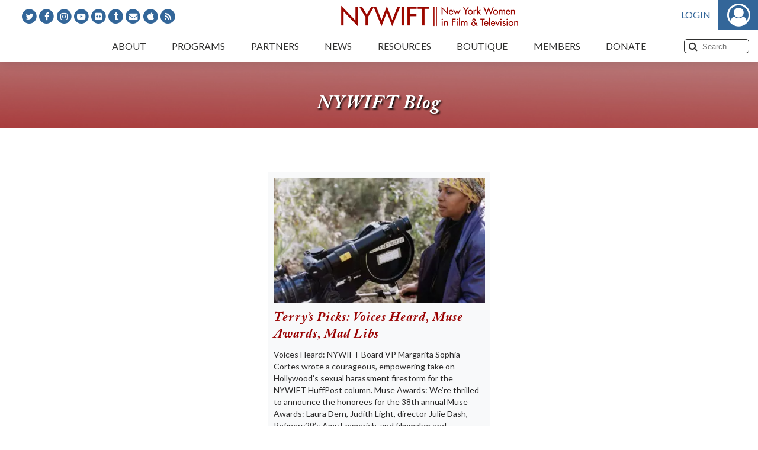

--- FILE ---
content_type: text/html; charset=UTF-8
request_url: https://www.nywift.org/blog/tag/regina-k-scully/
body_size: 47132
content:
<!DOCTYPE html>
<html lang="en-US" id="html">
<head>
    <title>Regina K. Scully Archives - New York Women in Film &amp; TelevisionNew York Women in Film &amp; Television</title>
    <meta name="viewport" content="width=device-width, initial-scale=1.0">
    <meta http-equiv="Content-Type" content="text/html; charset=UTF-8" />
    <meta http-equiv="X-UA-Compatible" content="IE=edge">
    <link rel="profile" href="http://gmpg.org/xfn/11" />
    <link rel="pingback" href="https://www.nywift.org/xmlrpc.php" />
	<meta name='robots' content='index, follow, max-image-preview:large, max-snippet:-1, max-video-preview:-1' />

	<!-- This site is optimized with the Yoast SEO plugin v23.2 - https://yoast.com/wordpress/plugins/seo/ -->
	<link rel="canonical" href="https://www.nywift.org/blog/tag/regina-k-scully/" />
	<meta property="og:locale" content="en_US" />
	<meta property="og:type" content="article" />
	<meta property="og:title" content="Regina K. Scully Archives - New York Women in Film &amp; Television" />
	<meta property="og:url" content="https://www.nywift.org/blog/tag/regina-k-scully/" />
	<meta property="og:site_name" content="New York Women in Film &amp; Television" />
	<meta name="twitter:card" content="summary_large_image" />
	<script type="application/ld+json" class="yoast-schema-graph">{"@context":"https://schema.org","@graph":[{"@type":"CollectionPage","@id":"https://www.nywift.org/blog/tag/regina-k-scully/","url":"https://www.nywift.org/blog/tag/regina-k-scully/","name":"Regina K. Scully Archives - New York Women in Film &amp; Television","isPartOf":{"@id":"https://www.nywift.org/#website"},"primaryImageOfPage":{"@id":"https://www.nywift.org/blog/tag/regina-k-scully/#primaryimage"},"image":{"@id":"https://www.nywift.org/blog/tag/regina-k-scully/#primaryimage"},"thumbnailUrl":"https://i0.wp.com/www.nywift.org/wp-content/uploads/2017/11/julie-dash.jpg?fit=1280%2C720&ssl=1","breadcrumb":{"@id":"https://www.nywift.org/blog/tag/regina-k-scully/#breadcrumb"},"inLanguage":"en-US"},{"@type":"ImageObject","inLanguage":"en-US","@id":"https://www.nywift.org/blog/tag/regina-k-scully/#primaryimage","url":"https://i0.wp.com/www.nywift.org/wp-content/uploads/2017/11/julie-dash.jpg?fit=1280%2C720&ssl=1","contentUrl":"https://i0.wp.com/www.nywift.org/wp-content/uploads/2017/11/julie-dash.jpg?fit=1280%2C720&ssl=1","width":1280,"height":720},{"@type":"BreadcrumbList","@id":"https://www.nywift.org/blog/tag/regina-k-scully/#breadcrumb","itemListElement":[{"@type":"ListItem","position":1,"name":"Home","item":"https://www.nywift.org/"},{"@type":"ListItem","position":2,"name":"Regina K. Scully"}]},{"@type":"WebSite","@id":"https://www.nywift.org/#website","url":"https://www.nywift.org/","name":"New York Women in Film &amp; Television","description":"Advocates for equality in the moving image industry and supports women in every stage of their careers","potentialAction":[{"@type":"SearchAction","target":{"@type":"EntryPoint","urlTemplate":"https://www.nywift.org/?s={search_term_string}"},"query-input":"required name=search_term_string"}],"inLanguage":"en-US"}]}</script>
	<!-- / Yoast SEO plugin. -->


<link rel='dns-prefetch' href='//secure.gravatar.com' />
<link rel='dns-prefetch' href='//stats.wp.com' />
<link rel='dns-prefetch' href='//i0.wp.com' />
<link rel="alternate" type="application/rss+xml" title="New York Women in Film &amp; Television &raquo; Regina K. Scully Tag Feed" href="https://www.nywift.org/blog/tag/regina-k-scully/feed/" />
<style id='wp-img-auto-sizes-contain-inline-css' type='text/css'>
img:is([sizes=auto i],[sizes^="auto," i]){contain-intrinsic-size:3000px 1500px}
/*# sourceURL=wp-img-auto-sizes-contain-inline-css */
</style>
<link rel='stylesheet' id='nyw-styles-css' href='https://www.nywift.org/assets/css/main.css?ver=1.0.42' type='text/css' media='all' />
<link rel='stylesheet' id='nyw-custom-styles-css' href='https://www.nywift.org/assets/css/main-custom.css?ver=1.0.42' type='text/css' media='all' />
<link rel='stylesheet' id='wp-block-library-css' href='https://www.nywift.org/wp-includes/css/dist/block-library/style.min.css?ver=6.9' type='text/css' media='all' />
<style id='global-styles-inline-css' type='text/css'>
:root{--wp--preset--aspect-ratio--square: 1;--wp--preset--aspect-ratio--4-3: 4/3;--wp--preset--aspect-ratio--3-4: 3/4;--wp--preset--aspect-ratio--3-2: 3/2;--wp--preset--aspect-ratio--2-3: 2/3;--wp--preset--aspect-ratio--16-9: 16/9;--wp--preset--aspect-ratio--9-16: 9/16;--wp--preset--color--black: #000000;--wp--preset--color--cyan-bluish-gray: #abb8c3;--wp--preset--color--white: #ffffff;--wp--preset--color--pale-pink: #f78da7;--wp--preset--color--vivid-red: #cf2e2e;--wp--preset--color--luminous-vivid-orange: #ff6900;--wp--preset--color--luminous-vivid-amber: #fcb900;--wp--preset--color--light-green-cyan: #7bdcb5;--wp--preset--color--vivid-green-cyan: #00d084;--wp--preset--color--pale-cyan-blue: #8ed1fc;--wp--preset--color--vivid-cyan-blue: #0693e3;--wp--preset--color--vivid-purple: #9b51e0;--wp--preset--gradient--vivid-cyan-blue-to-vivid-purple: linear-gradient(135deg,rgb(6,147,227) 0%,rgb(155,81,224) 100%);--wp--preset--gradient--light-green-cyan-to-vivid-green-cyan: linear-gradient(135deg,rgb(122,220,180) 0%,rgb(0,208,130) 100%);--wp--preset--gradient--luminous-vivid-amber-to-luminous-vivid-orange: linear-gradient(135deg,rgb(252,185,0) 0%,rgb(255,105,0) 100%);--wp--preset--gradient--luminous-vivid-orange-to-vivid-red: linear-gradient(135deg,rgb(255,105,0) 0%,rgb(207,46,46) 100%);--wp--preset--gradient--very-light-gray-to-cyan-bluish-gray: linear-gradient(135deg,rgb(238,238,238) 0%,rgb(169,184,195) 100%);--wp--preset--gradient--cool-to-warm-spectrum: linear-gradient(135deg,rgb(74,234,220) 0%,rgb(151,120,209) 20%,rgb(207,42,186) 40%,rgb(238,44,130) 60%,rgb(251,105,98) 80%,rgb(254,248,76) 100%);--wp--preset--gradient--blush-light-purple: linear-gradient(135deg,rgb(255,206,236) 0%,rgb(152,150,240) 100%);--wp--preset--gradient--blush-bordeaux: linear-gradient(135deg,rgb(254,205,165) 0%,rgb(254,45,45) 50%,rgb(107,0,62) 100%);--wp--preset--gradient--luminous-dusk: linear-gradient(135deg,rgb(255,203,112) 0%,rgb(199,81,192) 50%,rgb(65,88,208) 100%);--wp--preset--gradient--pale-ocean: linear-gradient(135deg,rgb(255,245,203) 0%,rgb(182,227,212) 50%,rgb(51,167,181) 100%);--wp--preset--gradient--electric-grass: linear-gradient(135deg,rgb(202,248,128) 0%,rgb(113,206,126) 100%);--wp--preset--gradient--midnight: linear-gradient(135deg,rgb(2,3,129) 0%,rgb(40,116,252) 100%);--wp--preset--font-size--small: 13px;--wp--preset--font-size--medium: 20px;--wp--preset--font-size--large: 36px;--wp--preset--font-size--x-large: 42px;--wp--preset--spacing--20: 0.44rem;--wp--preset--spacing--30: 0.67rem;--wp--preset--spacing--40: 1rem;--wp--preset--spacing--50: 1.5rem;--wp--preset--spacing--60: 2.25rem;--wp--preset--spacing--70: 3.38rem;--wp--preset--spacing--80: 5.06rem;--wp--preset--shadow--natural: 6px 6px 9px rgba(0, 0, 0, 0.2);--wp--preset--shadow--deep: 12px 12px 50px rgba(0, 0, 0, 0.4);--wp--preset--shadow--sharp: 6px 6px 0px rgba(0, 0, 0, 0.2);--wp--preset--shadow--outlined: 6px 6px 0px -3px rgb(255, 255, 255), 6px 6px rgb(0, 0, 0);--wp--preset--shadow--crisp: 6px 6px 0px rgb(0, 0, 0);}:where(.is-layout-flex){gap: 0.5em;}:where(.is-layout-grid){gap: 0.5em;}body .is-layout-flex{display: flex;}.is-layout-flex{flex-wrap: wrap;align-items: center;}.is-layout-flex > :is(*, div){margin: 0;}body .is-layout-grid{display: grid;}.is-layout-grid > :is(*, div){margin: 0;}:where(.wp-block-columns.is-layout-flex){gap: 2em;}:where(.wp-block-columns.is-layout-grid){gap: 2em;}:where(.wp-block-post-template.is-layout-flex){gap: 1.25em;}:where(.wp-block-post-template.is-layout-grid){gap: 1.25em;}.has-black-color{color: var(--wp--preset--color--black) !important;}.has-cyan-bluish-gray-color{color: var(--wp--preset--color--cyan-bluish-gray) !important;}.has-white-color{color: var(--wp--preset--color--white) !important;}.has-pale-pink-color{color: var(--wp--preset--color--pale-pink) !important;}.has-vivid-red-color{color: var(--wp--preset--color--vivid-red) !important;}.has-luminous-vivid-orange-color{color: var(--wp--preset--color--luminous-vivid-orange) !important;}.has-luminous-vivid-amber-color{color: var(--wp--preset--color--luminous-vivid-amber) !important;}.has-light-green-cyan-color{color: var(--wp--preset--color--light-green-cyan) !important;}.has-vivid-green-cyan-color{color: var(--wp--preset--color--vivid-green-cyan) !important;}.has-pale-cyan-blue-color{color: var(--wp--preset--color--pale-cyan-blue) !important;}.has-vivid-cyan-blue-color{color: var(--wp--preset--color--vivid-cyan-blue) !important;}.has-vivid-purple-color{color: var(--wp--preset--color--vivid-purple) !important;}.has-black-background-color{background-color: var(--wp--preset--color--black) !important;}.has-cyan-bluish-gray-background-color{background-color: var(--wp--preset--color--cyan-bluish-gray) !important;}.has-white-background-color{background-color: var(--wp--preset--color--white) !important;}.has-pale-pink-background-color{background-color: var(--wp--preset--color--pale-pink) !important;}.has-vivid-red-background-color{background-color: var(--wp--preset--color--vivid-red) !important;}.has-luminous-vivid-orange-background-color{background-color: var(--wp--preset--color--luminous-vivid-orange) !important;}.has-luminous-vivid-amber-background-color{background-color: var(--wp--preset--color--luminous-vivid-amber) !important;}.has-light-green-cyan-background-color{background-color: var(--wp--preset--color--light-green-cyan) !important;}.has-vivid-green-cyan-background-color{background-color: var(--wp--preset--color--vivid-green-cyan) !important;}.has-pale-cyan-blue-background-color{background-color: var(--wp--preset--color--pale-cyan-blue) !important;}.has-vivid-cyan-blue-background-color{background-color: var(--wp--preset--color--vivid-cyan-blue) !important;}.has-vivid-purple-background-color{background-color: var(--wp--preset--color--vivid-purple) !important;}.has-black-border-color{border-color: var(--wp--preset--color--black) !important;}.has-cyan-bluish-gray-border-color{border-color: var(--wp--preset--color--cyan-bluish-gray) !important;}.has-white-border-color{border-color: var(--wp--preset--color--white) !important;}.has-pale-pink-border-color{border-color: var(--wp--preset--color--pale-pink) !important;}.has-vivid-red-border-color{border-color: var(--wp--preset--color--vivid-red) !important;}.has-luminous-vivid-orange-border-color{border-color: var(--wp--preset--color--luminous-vivid-orange) !important;}.has-luminous-vivid-amber-border-color{border-color: var(--wp--preset--color--luminous-vivid-amber) !important;}.has-light-green-cyan-border-color{border-color: var(--wp--preset--color--light-green-cyan) !important;}.has-vivid-green-cyan-border-color{border-color: var(--wp--preset--color--vivid-green-cyan) !important;}.has-pale-cyan-blue-border-color{border-color: var(--wp--preset--color--pale-cyan-blue) !important;}.has-vivid-cyan-blue-border-color{border-color: var(--wp--preset--color--vivid-cyan-blue) !important;}.has-vivid-purple-border-color{border-color: var(--wp--preset--color--vivid-purple) !important;}.has-vivid-cyan-blue-to-vivid-purple-gradient-background{background: var(--wp--preset--gradient--vivid-cyan-blue-to-vivid-purple) !important;}.has-light-green-cyan-to-vivid-green-cyan-gradient-background{background: var(--wp--preset--gradient--light-green-cyan-to-vivid-green-cyan) !important;}.has-luminous-vivid-amber-to-luminous-vivid-orange-gradient-background{background: var(--wp--preset--gradient--luminous-vivid-amber-to-luminous-vivid-orange) !important;}.has-luminous-vivid-orange-to-vivid-red-gradient-background{background: var(--wp--preset--gradient--luminous-vivid-orange-to-vivid-red) !important;}.has-very-light-gray-to-cyan-bluish-gray-gradient-background{background: var(--wp--preset--gradient--very-light-gray-to-cyan-bluish-gray) !important;}.has-cool-to-warm-spectrum-gradient-background{background: var(--wp--preset--gradient--cool-to-warm-spectrum) !important;}.has-blush-light-purple-gradient-background{background: var(--wp--preset--gradient--blush-light-purple) !important;}.has-blush-bordeaux-gradient-background{background: var(--wp--preset--gradient--blush-bordeaux) !important;}.has-luminous-dusk-gradient-background{background: var(--wp--preset--gradient--luminous-dusk) !important;}.has-pale-ocean-gradient-background{background: var(--wp--preset--gradient--pale-ocean) !important;}.has-electric-grass-gradient-background{background: var(--wp--preset--gradient--electric-grass) !important;}.has-midnight-gradient-background{background: var(--wp--preset--gradient--midnight) !important;}.has-small-font-size{font-size: var(--wp--preset--font-size--small) !important;}.has-medium-font-size{font-size: var(--wp--preset--font-size--medium) !important;}.has-large-font-size{font-size: var(--wp--preset--font-size--large) !important;}.has-x-large-font-size{font-size: var(--wp--preset--font-size--x-large) !important;}
/*# sourceURL=global-styles-inline-css */
</style>

<style id='classic-theme-styles-inline-css' type='text/css'>
/*! This file is auto-generated */
.wp-block-button__link{color:#fff;background-color:#32373c;border-radius:9999px;box-shadow:none;text-decoration:none;padding:calc(.667em + 2px) calc(1.333em + 2px);font-size:1.125em}.wp-block-file__button{background:#32373c;color:#fff;text-decoration:none}
/*# sourceURL=/wp-includes/css/classic-themes.min.css */
</style>
<link rel='stylesheet' id='arve-css' href='https://www.nywift.org/wp-content/plugins/advanced-responsive-video-embedder/build/main.css?ver=755e5bf2bfafc15e7cc1' type='text/css' media='all' />
<link rel='stylesheet' id='wcs-timetable-css' href='https://www.nywift.org/wp-content/plugins/nywift-events/assets/front/css/timetable.css?ver=2.3.1' type='text/css' media='all' />
<style id='wcs-timetable-inline-css' type='text/css'>
.wcs-single__action .wcs-btn--action{color:rgba( 255,255,255,1);background-color:#BD322C}
/*# sourceURL=wcs-timetable-inline-css */
</style>
<link rel='stylesheet' id='ppress-frontend-css' href='https://www.nywift.org/wp-content/plugins/wp-user-avatar/assets/css/frontend.min.css?ver=4.15.11' type='text/css' media='all' />
<link rel='stylesheet' id='ppress-flatpickr-css' href='https://www.nywift.org/wp-content/plugins/wp-user-avatar/assets/flatpickr/flatpickr.min.css?ver=4.15.11' type='text/css' media='all' />
<link rel='stylesheet' id='ppress-select2-css' href='https://www.nywift.org/wp-content/plugins/wp-user-avatar/assets/select2/select2.min.css?ver=6.9' type='text/css' media='all' />
<link rel='stylesheet' id='dflip-style-css' href='https://www.nywift.org/wp-content/plugins/dflip/assets/css/dflip.min.css?ver=2.2.32' type='text/css' media='all' />
<link rel='stylesheet' id='jetpack_css-css' href='https://www.nywift.org/wp-content/plugins/jetpack/css/jetpack.css?ver=13.7' type='text/css' media='all' />
<script type="text/javascript" src="https://www.nywift.org/assets/js/manifest.js?ver=1.0.42" id="nyw-manifest-js"></script>
<script type="text/javascript" src="https://www.nywift.org/assets/js/vendor.js?ver=1.0.42" id="nyw-vendor-js"></script>
<script type="text/javascript" src="https://www.nywift.org/assets/js/main.js?ver=1.0.42" id="jquery-js"></script>
<script type="text/javascript" id="file_uploads_nfpluginsettings-js-extra">
/* <![CDATA[ */
var params = {"clearLogRestUrl":"https://www.nywift.org/wp-json/nf-file-uploads/debug-log/delete-all","clearLogButtonId":"file_uploads_clear_debug_logger","downloadLogRestUrl":"https://www.nywift.org/wp-json/nf-file-uploads/debug-log/get-all","downloadLogButtonId":"file_uploads_download_debug_logger"};
//# sourceURL=file_uploads_nfpluginsettings-js-extra
/* ]]> */
</script>
<script type="text/javascript" src="https://www.nywift.org/wp-content/plugins/ninja-forms-uploads/assets/js/nfpluginsettings.js?ver=3.3.16" id="file_uploads_nfpluginsettings-js"></script>
<script type="text/javascript" src="https://www.nywift.org/wp-content/plugins/wp-user-avatar/assets/flatpickr/flatpickr.min.js?ver=4.15.11" id="ppress-flatpickr-js"></script>
<script type="text/javascript" src="https://www.nywift.org/wp-content/plugins/wp-user-avatar/assets/select2/select2.min.js?ver=4.15.11" id="ppress-select2-js"></script>
<link rel="https://api.w.org/" href="https://www.nywift.org/wp-json/" /><link rel="alternate" title="JSON" type="application/json" href="https://www.nywift.org/wp-json/wp/v2/tags/5924" /><link rel="EditURI" type="application/rsd+xml" title="RSD" href="https://www.nywift.org/xmlrpc.php?rsd" />
<meta name="generator" content="WordPress 6.9" />
<style type="text/css" media="all" id="wcs_styles"></style>	<style>img#wpstats{display:none}</style>
					            <meta property="og:url" content="https://www.nywift.org/blog/tag/regina-k-scully/" />
            <meta property="og:type" content="website" />
            <meta property="og:title" content="Terry&#8217;s Picks: Voices Heard, Muse Awards, Mad Libs" />
            <meta property="og:image" content="https://i0.wp.com/www.nywift.org/wp-content/uploads/2017/11/julie-dash.jpg?fit=300%2C169&ssl=1" />
            <meta property="og:image:width" content="300" />
            <meta property="og:image:height" content="169" />
            <meta property="og:description" content="Voices Heard: NYWIFT Board VP Margarita Sophia Cortes wrote a courageous, empowering take on Hollywood’s sexual harassment firestorm for the NYWIFT HuffPost column. Muse Awards: We’re thrilled to announce the honorees for the 38th annual Muse Awards: Laura Dern, Judith..." />
		        <!-- Global site tag (gtag.js) - Google Analytics -->
        <script async src="https://www.googletagmanager.com/gtag/js?id=G-0MG9R2JMFN"></script>
        <script>
            window.dataLayer = window.dataLayer || [];

            function gtag() {dataLayer.push(arguments);}

            gtag('js', new Date());
			gtag('config', 'G-0MG9R2JMFN');
            gtag('config', 'UA-123473512-1');
        </script>
		        <script type="text/javascript" src="//script.crazyegg.com/pages/scripts/0013/3803.js" async="async"></script>
		</head>
<body class="archive tag tag-regina-k-scully tag-5924 wp-theme-nywift-theme">
<!--[if lt IE 7]>
<p class="browsehappy">
    You are using an <strong>outdated</strong> browser. Please
    <a href="http://browsehappy.com/">upgrade your browser</a> to improve your experience.
</p>
<![endif]-->
<div id="main-container">
	    <header id="header">
        <div class="top-logo-wrap">
			<ul class="social-icons">
	        <li class="fa-stack">
            <i class="fa fa-circle fa-stack-2x"></i>
            <a class="fa fa-twitter fa-stack-1x fa-inverse" href="http://www.twitter.com/nywift" target="_blank"></a>
        </li>
	        <li class="fa-stack">
            <i class="fa fa-circle fa-stack-2x"></i>
            <a class="fa fa-facebook fa-stack-1x fa-inverse" href="http://www.facebook.com/pages/New-York-Women-in-Film-Television/55253944148" target="_blank"></a>
        </li>
	        <li class="fa-stack">
            <i class="fa fa-circle fa-stack-2x"></i>
            <a class="fa fa-instagram fa-stack-1x fa-inverse" href="https://www.instagram.com/nywift/" target="_blank"></a>
        </li>
	        <li class="fa-stack">
            <i class="fa fa-circle fa-stack-2x"></i>
            <a class="fa fa-youtube-play fa-stack-1x fa-inverse" href="http://www.youtube.com/user/NYWIFT77" target="_blank"></a>
        </li>
	        <li class="fa-stack">
            <i class="fa fa-circle fa-stack-2x"></i>
            <a class="fa fa-flickr fa-stack-1x fa-inverse" href="https://www.flickr.com/photos/26554847@N03/" target="_blank"></a>
        </li>
	        <li class="fa-stack">
            <i class="fa fa-circle fa-stack-2x"></i>
            <a class="fa fa-tumblr fa-stack-1x fa-inverse" href="http://nywift.tumblr.com/" target="_blank"></a>
        </li>
	        <li class="fa-stack">
            <i class="fa fa-circle fa-stack-2x"></i>
            <a class="fa fa-envelope fa-stack-1x fa-inverse" href="mailto:info@nywift.org"></a>
        </li>
	        <li class="fa-stack">
            <i class="fa fa-circle fa-stack-2x"></i>
            <a class="fa fa-apple fa-stack-1x fa-inverse" href="https://itunes.apple.com/us/podcast/new-york-women-in-film-television-women-crush-wednesdays/id1449065009" target="_blank"></a>
        </li>
	        <li class="fa-stack">
            <i class="fa fa-circle fa-stack-2x"></i>
            <a class="fa fa-rss fa-stack-1x fa-inverse" href="http://feeds.feedburner.com/nywift" target="_blank"></a>
        </li>
	</ul>            <a class="logo" href="https://www.nywift.org"></a>
            <div class="auth"></div>
        </div>
        <nav class="top-menu-bar">
            <button class="mobile-menu-trigger" type="button">Menu<i class="fa fa-bars"></i></button>
            <div id="main-menu-holder">
				<ul id="main-menu"><li id="menu-item-52" class="menu-item menu-item-type-post_type menu-item-object-page menu-item-has-children menu-item-52"><a href="https://www.nywift.org/about/"><span>About</span></a>
<ul class="sub-menu">
	<li id="menu-item-2413" class="menu-item menu-item-type-post_type menu-item-object-page menu-item-2413"><a href="https://www.nywift.org/about/"><span>About Us</span></a></li>
	<li id="menu-item-7920" class="menu-item menu-item-type-custom menu-item-object-custom menu-item-7920"><a href="https://www.nywift.org/about/board-of-directors/"><span>Board of Directors</span></a></li>
	<li id="menu-item-7995" class="menu-item menu-item-type-post_type menu-item-object-page menu-item-7995"><a href="https://www.nywift.org/about/staff/"><span>Staff</span></a></li>
	<li id="menu-item-2421" class="menu-item menu-item-type-post_type menu-item-object-page menu-item-2421"><a href="https://www.nywift.org/about/history/"><span>Our History</span></a></li>
	<li id="menu-item-2425" class="menu-item menu-item-type-post_type menu-item-object-page menu-item-2425"><a href="https://www.nywift.org/frequently-asked-questions/"><span>FAQs</span></a></li>
	<li id="menu-item-8016" class="menu-item menu-item-type-post_type menu-item-object-page menu-item-8016"><a href="https://www.nywift.org/contact-nywift/"><span>Contact Us</span></a></li>
</ul>
</li>
<li id="menu-item-54" class="menu-item menu-item-type-post_type menu-item-object-page menu-item-has-children menu-item-54"><a href="https://www.nywift.org/events/"><span>Programs</span></a>
<ul class="sub-menu">
	<li id="menu-item-2365" class="menu-item menu-item-type-custom menu-item-object-custom menu-item-2365"><a href="https://www.nywift.org/events/"><span>Events</span></a></li>
	<li id="menu-item-1915" class="menu-item menu-item-type-post_type menu-item-object-page menu-item-1915"><a href="https://www.nywift.org/muse/"><span>Muse Awards</span></a></li>
	<li id="menu-item-22851" class="menu-item menu-item-type-post_type menu-item-object-page menu-item-22851"><a href="https://www.nywift.org/nywift-programming-goes-digital/"><span>NYWIFT Programming Goes Digital</span></a></li>
	<li id="menu-item-50980" class="menu-item menu-item-type-post_type menu-item-object-page menu-item-50980"><a href="https://www.nywift.org/masterclasses/"><span>The NYWIFT Masterclass Series</span></a></li>
	<li id="menu-item-40212" class="menu-item menu-item-type-post_type menu-item-object-page menu-item-40212"><a href="https://www.nywift.org/summit/"><span>NYWIFT Summit</span></a></li>
	<li id="menu-item-2422" class="menu-item menu-item-type-post_type menu-item-object-page menu-item-2422"><a href="https://www.nywift.org/the-writers-lab/"><span>The Writers Lab</span></a></li>
	<li id="menu-item-35317" class="menu-item menu-item-type-post_type menu-item-object-page menu-item-35317"><a href="https://www.nywift.org/finance/"><span>Finance Institute</span></a></li>
	<li id="menu-item-33524" class="menu-item menu-item-type-post_type menu-item-object-page menu-item-33524"><a href="https://www.nywift.org/2022-nywift-tech-talks/"><span>Tech Talks</span></a></li>
	<li id="menu-item-1914" class="menu-item menu-item-type-post_type menu-item-object-page menu-item-1914"><a href="https://www.nywift.org/design/"><span>Designing Women</span></a></li>
	<li id="menu-item-2423" class="menu-item menu-item-type-post_type menu-item-object-page menu-item-2423"><a href="https://www.nywift.org/immigrant-stories/"><span>Immigrant Stories Series</span></a></li>
</ul>
</li>
<li id="menu-item-58" class="menu-item menu-item-type-post_type menu-item-object-page menu-item-has-children menu-item-58"><a href="https://www.nywift.org/partners/"><span>Partners</span></a>
<ul class="sub-menu">
	<li id="menu-item-7926" class="menu-item menu-item-type-custom menu-item-object-custom menu-item-7926"><a href="https://www.nywift.org/partners/#_our-partners"><span>Corporate Partners</span></a></li>
	<li id="menu-item-7927" class="menu-item menu-item-type-custom menu-item-object-custom menu-item-7927"><a href="https://www.nywift.org/partners/"><span>Become a Partner</span></a></li>
</ul>
</li>
<li id="menu-item-59" class="menu-item menu-item-type-post_type menu-item-object-page menu-item-has-children menu-item-59"><a href="https://www.nywift.org/press/"><span>News</span></a>
<ul class="sub-menu">
	<li id="menu-item-2427" class="menu-item menu-item-type-custom menu-item-object-custom menu-item-2427"><a href="https://www.nywift.org/press/"><span>Press</span></a></li>
	<li id="menu-item-2428" class="menu-item menu-item-type-custom menu-item-object-custom menu-item-2428"><a href="https://www.nywift.org/blog/"><span>Blog</span></a></li>
	<li id="menu-item-25320" class="menu-item menu-item-type-post_type menu-item-object-page menu-item-25320"><a href="https://www.nywift.org/podcast/"><span>Podcast</span></a></li>
	<li id="menu-item-37087" class="menu-item menu-item-type-post_type menu-item-object-page menu-item-37087"><a href="https://www.nywift.org/ceo/"><span>Letters from Our CEO</span></a></li>
	<li id="menu-item-2432" class="menu-item menu-item-type-custom menu-item-object-custom menu-item-2432"><a href="https://www.nywift.org/members-in-the-news/"><span>Members in the News</span></a></li>
</ul>
</li>
<li id="menu-item-8421" class="menu-item menu-item-type-custom menu-item-object-custom menu-item-has-children menu-item-8421"><a href="#"><span>Resources</span></a>
<ul class="sub-menu">
	<li id="menu-item-49409" class="menu-item menu-item-type-post_type menu-item-object-page menu-item-49409"><a href="https://www.nywift.org/california-wildfire-resources/"><span>California Wildfire Resources</span></a></li>
	<li id="menu-item-23425" class="menu-item menu-item-type-post_type menu-item-object-page menu-item-23425"><a href="https://www.nywift.org/emergency-resource-directory/"><span>NYWIFT Emergency Resource Directory</span></a></li>
	<li id="menu-item-1913" class="menu-item menu-item-type-post_type menu-item-object-page menu-item-1913"><a href="https://www.nywift.org/fiscal-sponsorship-program/"><span>Fiscal Sponsorship Program</span></a></li>
	<li id="menu-item-2429" class="menu-item menu-item-type-custom menu-item-object-custom menu-item-2429"><a href="/members/search"><span>Member Directory</span></a></li>
	<li id="menu-item-1999" class="menu-item menu-item-type-custom menu-item-object-custom menu-item-1999"><a href="/jobs"><span>Job Board</span></a></li>
	<li id="menu-item-8327" class="menu-item menu-item-type-post_type menu-item-object-page menu-item-8327"><a href="https://www.nywift.org/fund-for-women-filmmakers/"><span>Fund for Women Filmmakers</span></a></li>
	<li id="menu-item-8338" class="menu-item menu-item-type-post_type menu-item-object-page menu-item-8338"><a href="https://www.nywift.org/wfpf/"><span>Women’s Film Preservation Fund</span></a></li>
	<li id="menu-item-2221" class="menu-item menu-item-type-post_type menu-item-object-page menu-item-2221"><a href="https://www.nywift.org/resources/"><span>Resource Guide</span></a></li>
	<li id="menu-item-8431" class="menu-item menu-item-type-post_type menu-item-object-page menu-item-8431"><a href="https://www.nywift.org/scholarship-fund/"><span>Scholarship Fund</span></a></li>
	<li id="menu-item-1920" class="menu-item menu-item-type-post_type menu-item-object-page menu-item-1920"><a href="https://www.nywift.org/intern-program/"><span>Intern/Mentor Program</span></a></li>
	<li id="menu-item-2430" class="menu-item menu-item-type-custom menu-item-object-custom menu-item-2430"><a href="https://www.nywift.org/sexual-harassment-resources/"><span>Sexual Harassment</span></a></li>
	<li id="menu-item-2431" class="menu-item menu-item-type-custom menu-item-object-custom menu-item-2431"><a href="https://www.nywift.org/status-of-women-in-the-industry/"><span>Status of Women in the Industry</span></a></li>
</ul>
</li>
<li id="menu-item-35680" class="menu-item menu-item-type-custom menu-item-object-custom menu-item-35680"><a href="https://www.bonfire.com/store/new-york-women-in-film-television/"><span>Boutique</span></a></li>
<li id="menu-item-56" class="menu-item menu-item-type-post_type menu-item-object-page menu-item-has-children menu-item-56"><a href="https://www.nywift.org/members/"><span>Members</span></a>
<ul class="sub-menu">
	<li id="menu-item-2366" class="menu-item menu-item-type-custom menu-item-object-custom menu-item-2366"><a href="https://www.nywift.org/join/"><span>Become a Member</span></a></li>
	<li id="menu-item-2434" class="hide-if-logged-in menu-item menu-item-type-custom menu-item-object-custom menu-item-2434"><a href="https://www.nywift.org/member/login"><span>Sign In</span></a></li>
	<li id="menu-item-2435" class="menu-item menu-item-type-custom menu-item-object-custom menu-item-2435"><a target="_blank" href="https://www.nywift.org/member/login"><span>Renew Membership</span></a></li>
	<li id="menu-item-2436" class="menu-item menu-item-type-post_type menu-item-object-page menu-item-2436"><a href="https://www.nywift.org/committees/"><span>Committees and Affinity Groups</span></a></li>
	<li id="menu-item-2433" class="menu-item menu-item-type-custom menu-item-object-custom menu-item-2433"><a href="/members/search"><span>Member Directory</span></a></li>
	<li id="menu-item-2231" class="menu-item menu-item-type-custom menu-item-object-custom menu-item-2231"><a href="/members/actors"><span>Actors Gallery</span></a></li>
	<li id="menu-item-2232" class="menu-item menu-item-type-custom menu-item-object-custom menu-item-2232"><a href="/members/crew-ups"><span>Crew Up</span></a></li>
	<li id="menu-item-31800" class="menu-item menu-item-type-post_type menu-item-object-page menu-item-31800"><a href="https://www.nywift.org/memoriam/"><span>In Memoriam</span></a></li>
	<li id="menu-item-49476" class="menu-item menu-item-type-post_type menu-item-object-page menu-item-49476"><a href="https://www.nywift.org/nywift-code-of-conduct/"><span>NYWIFT Code of Conduct</span></a></li>
</ul>
</li>
<li id="menu-item-53" class="menu-item menu-item-type-post_type menu-item-object-page menu-item-has-children menu-item-53"><a href="https://www.nywift.org/donate/"><span>Donate</span></a>
<ul class="sub-menu">
	<li id="menu-item-2438" class="menu-item menu-item-type-post_type menu-item-object-page menu-item-2438"><a href="https://www.nywift.org/donate/"><span>Support Our Programs</span></a></li>
	<li id="menu-item-8222" class="menu-item menu-item-type-post_type menu-item-object-page menu-item-8222"><a href="https://www.nywift.org/donate/lightscameraaction-society/"><span>LightsCameraAction Society</span></a></li>
	<li id="menu-item-2437" class="menu-item menu-item-type-custom menu-item-object-custom menu-item-2437"><a href="https://www.nywift.org/fiscal-sponsorship-program/projects/"><span>Fiscally Sponsored Projects</span></a></li>
</ul>
</li>
</ul><ul class="social-icons">
	        <li class="fa-stack">
            <i class="fa fa-circle fa-stack-2x"></i>
            <a class="fa fa-twitter fa-stack-1x" href="http://www.twitter.com/nywift" target="_blank"></a>
        </li>
	        <li class="fa-stack">
            <i class="fa fa-circle fa-stack-2x"></i>
            <a class="fa fa-facebook fa-stack-1x" href="http://www.facebook.com/pages/New-York-Women-in-Film-Television/55253944148" target="_blank"></a>
        </li>
	        <li class="fa-stack">
            <i class="fa fa-circle fa-stack-2x"></i>
            <a class="fa fa-instagram fa-stack-1x" href="https://www.instagram.com/nywift/" target="_blank"></a>
        </li>
	        <li class="fa-stack">
            <i class="fa fa-circle fa-stack-2x"></i>
            <a class="fa fa-youtube-play fa-stack-1x" href="http://www.youtube.com/user/NYWIFT77" target="_blank"></a>
        </li>
	        <li class="fa-stack">
            <i class="fa fa-circle fa-stack-2x"></i>
            <a class="fa fa-flickr fa-stack-1x" href="https://www.flickr.com/photos/26554847@N03/" target="_blank"></a>
        </li>
	        <li class="fa-stack">
            <i class="fa fa-circle fa-stack-2x"></i>
            <a class="fa fa-tumblr fa-stack-1x" href="http://nywift.tumblr.com/" target="_blank"></a>
        </li>
	        <li class="fa-stack">
            <i class="fa fa-circle fa-stack-2x"></i>
            <a class="fa fa-envelope fa-stack-1x" href="mailto:info@nywift.org"></a>
        </li>
	        <li class="fa-stack">
            <i class="fa fa-circle fa-stack-2x"></i>
            <a class="fa fa-apple fa-stack-1x" href="https://itunes.apple.com/us/podcast/new-york-women-in-film-television-women-crush-wednesdays/id1449065009" target="_blank"></a>
        </li>
	        <li class="fa-stack">
            <i class="fa fa-circle fa-stack-2x"></i>
            <a class="fa fa-rss fa-stack-1x" href="http://feeds.feedburner.com/nywift" target="_blank"></a>
        </li>
	</ul>            </div>
            <div class="search-wrap">


                <form action="https://www.nywift.org" method="get">
                    <span class="icon"><i class="fa fa-search"></i></span>
                    <input type="search" name="s" id="search" value="" placeholder="Search..." />
                </form>
            </div>
        </nav>
    </header>
    <div class="main-content blog-feed mb-5">
        <div class="subpage-banner">
            <div class="background-image"></div>
            <h1 class="banner-title">NYWIFT Blog</h1>
        </div>
        <div class="posts-wrap">
			
                <div class="post-tile">
                    <a href="https://www.nywift.org/2017/11/21/terrys-picks-voices-heard-muse-awards-mad-libs/" class="post-thumbnail-wrap">
                        <div class="post-thumbnail" style="background-image: url(https://i0.wp.com/www.nywift.org/wp-content/uploads/2017/11/julie-dash.jpg?resize=357%2C210&ssl=1)"></div>
                    </a>
                    <h3><a href="https://www.nywift.org/2017/11/21/terrys-picks-voices-heard-muse-awards-mad-libs/">Terry&#8217;s Picks: Voices Heard, Muse Awards, Mad Libs</a></h3>
                    <p class="notation-text">
						Voices Heard: NYWIFT Board VP Margarita Sophia Cortes wrote a courageous, empowering take on Hollywood’s sexual harassment firestorm for the NYWIFT HuffPost column. Muse Awards: We’re thrilled to announce the honorees for the 38th annual Muse Awards: Laura Dern, Judith Light, director Julie Dash, Refinery29’s Amy Emmerich, and filmmaker and philanthropist Regina K. Scully. Actor...                    </p>
                    <a class="read-more-xs" href="https://www.nywift.org/2017/11/21/terrys-picks-voices-heard-muse-awards-mad-libs/">READ MORE</a>
                </div>
			        </div>
		    </div>
<div class="join-newsletter">
	JOIN OUR <span class="italic">NEWSLETTER</span>
	<div class="jn-wrap">
		<input required class="jn-name" name="full_name" type="text" placeholder="First name" />
		<input required class="jn-lname" name="last_name" type="text" placeholder="Last name" />
		<input required class="jn-email" name="email" type="email" placeholder="E-mail" />
		<a class="jn-button">SIGN UP</a>
		<div class="jn-message"></div>
	</div>
</div>

<footer id="footer">
    <div class="footer-about">
        <div class="logo"></div>
		<div class="footer-text">			<div class="textwidget"><p>New York Women in Film &amp; Television (NYWIFT) advocates for equality in the moving image industry and supports women in every stage of their careers. As the preeminent entertainment industry association for women in New York, NYWIFT energizes women by illuminating their achievements, presenting training and professional development programs, awarding scholarships and grants, and providing access to a supportive community of peers.</p>
</div>
		</div>    </div>
    <div class="footer-right-wrapper">
		<ul class="footer-menu list-unstyled"><li id="menu-item-2446" class="menu-item menu-item-type-custom menu-item-object-custom menu-item-has-children menu-item-2446"><a href="#"><span>Resources</span></a>
<ul class="sub-menu">
	<li id="menu-item-7906" class="menu-item menu-item-type-custom menu-item-object-custom menu-item-7906"><a href="https://www.nywift.org/fund-for-women-filmmakers/"><span>Fund for Women Filmmakers</span></a></li>
	<li id="menu-item-7905" class="menu-item menu-item-type-post_type menu-item-object-page menu-item-7905"><a href="https://www.nywift.org/the-writers-lab/"><span>The Writers Lab</span></a></li>
	<li id="menu-item-7907" class="menu-item menu-item-type-post_type menu-item-object-page menu-item-7907"><a href="https://www.nywift.org/intern-program/"><span>Intern/Mentor Program</span></a></li>
	<li id="menu-item-7908" class="menu-item menu-item-type-custom menu-item-object-custom menu-item-7908"><a href="https://www.nywift.org/fund-for-women-filmmakers/scholarship-fund/"><span>Scholarships</span></a></li>
</ul>
</li>
<li id="menu-item-2448" class="menu-item menu-item-type-custom menu-item-object-custom menu-item-has-children menu-item-2448"><a href="#"><span>Members</span></a>
<ul class="sub-menu">
	<li id="menu-item-7909" class="menu-item menu-item-type-custom menu-item-object-custom menu-item-7909"><a href="https://www.nywift.org/join/"><span>Become a Member</span></a></li>
	<li id="menu-item-7910" class="menu-item menu-item-type-custom menu-item-object-custom menu-item-7910"><a href="https://www.nywift.org/partners/"><span>Become a Corporate Partner</span></a></li>
	<li id="menu-item-7911" class="menu-item menu-item-type-custom menu-item-object-custom menu-item-7911"><a href="https://www.nywift.org/events/"><span>Attend a Program</span></a></li>
	<li id="menu-item-7912" class="menu-item menu-item-type-custom menu-item-object-custom menu-item-7912"><a href="https://www.nywift.org/donate/"><span>Donate</span></a></li>
</ul>
</li>
<li id="menu-item-2447" class="menu-item menu-item-type-custom menu-item-object-custom menu-item-has-children menu-item-2447"><a href="#"><span>Contact</span></a>
<ul class="sub-menu">
	<li id="menu-item-7914" class="menu-item menu-item-type-custom menu-item-object-custom menu-item-7914"><a href="https://www.nywift.org/about/staff/"><span>Staff Contacts</span></a></li>
	<li id="menu-item-7915" class="menu-item menu-item-type-custom menu-item-object-custom menu-item-7915"><a href="#"><span>Mailing List</span></a></li>
	<li id="menu-item-7913" class="menu-item menu-item-type-custom menu-item-object-custom menu-item-7913"><a href="https://www.nywift.org/members/search"><span>Member Directory</span></a></li>
</ul>
</li>
</ul><ul class="social-icons">
	        <li class="fa-stack">
            <i class="fa fa-circle fa-stack-2x"></i>
            <a class="fa fa-twitter fa-stack-1x" href="http://www.twitter.com/nywift" target="_blank"></a>
        </li>
	        <li class="fa-stack">
            <i class="fa fa-circle fa-stack-2x"></i>
            <a class="fa fa-facebook fa-stack-1x" href="http://www.facebook.com/pages/New-York-Women-in-Film-Television/55253944148" target="_blank"></a>
        </li>
	        <li class="fa-stack">
            <i class="fa fa-circle fa-stack-2x"></i>
            <a class="fa fa-instagram fa-stack-1x" href="https://www.instagram.com/nywift/" target="_blank"></a>
        </li>
	        <li class="fa-stack">
            <i class="fa fa-circle fa-stack-2x"></i>
            <a class="fa fa-youtube-play fa-stack-1x" href="http://www.youtube.com/user/NYWIFT77" target="_blank"></a>
        </li>
	        <li class="fa-stack">
            <i class="fa fa-circle fa-stack-2x"></i>
            <a class="fa fa-flickr fa-stack-1x" href="https://www.flickr.com/photos/26554847@N03/" target="_blank"></a>
        </li>
	        <li class="fa-stack">
            <i class="fa fa-circle fa-stack-2x"></i>
            <a class="fa fa-tumblr fa-stack-1x" href="http://nywift.tumblr.com/" target="_blank"></a>
        </li>
	        <li class="fa-stack">
            <i class="fa fa-circle fa-stack-2x"></i>
            <a class="fa fa-envelope fa-stack-1x" href="mailto:info@nywift.org"></a>
        </li>
	        <li class="fa-stack">
            <i class="fa fa-circle fa-stack-2x"></i>
            <a class="fa fa-apple fa-stack-1x" href="https://itunes.apple.com/us/podcast/new-york-women-in-film-television-women-crush-wednesdays/id1449065009" target="_blank"></a>
        </li>
	        <li class="fa-stack">
            <i class="fa fa-circle fa-stack-2x"></i>
            <a class="fa fa-rss fa-stack-1x" href="http://feeds.feedburner.com/nywift" target="_blank"></a>
        </li>
	</ul>    </div>
</footer>
</div><!-- #main-container -->


<script type="speculationrules">
{"prefetch":[{"source":"document","where":{"and":[{"href_matches":"/*"},{"not":{"href_matches":["/wp-*.php","/wp-admin/*","/wp-content/uploads/*","/wp-content/*","/wp-content/plugins/*","/wp-content/themes/nywift-theme/*","/*\\?(.+)"]}},{"not":{"selector_matches":"a[rel~=\"nofollow\"]"}},{"not":{"selector_matches":".no-prefetch, .no-prefetch a"}}]},"eagerness":"conservative"}]}
</script>
<img alt='css.php' src="https://www.nywift.org/wp-content/plugins/cookies-for-comments/css.php?k=db4eaab92ece350dba9dfc2078369fcf&amp;o=i&amp;t=605292426" width='1' height='1' />            <input type="hidden" name="nonce" value="797a915685">

            <!-- Go to www.addthis.com/dashboard to customize your tools -->
            <script type="text/javascript" src="//s7.addthis.com/js/300/addthis_widget.js#pubid=ra-5c0aab151389e806"></script>
					<!-- Quantcast Tag -->
		<script type="text/javascript">
			var _qevents = _qevents || [];

			(function() {
				var elem = document.createElement('script');
				elem.src = (document.location.protocol == "https:" ? "https://secure" : "http://edge") + ".quantserve.com/quant.js";
				elem.async = true;
				elem.type = "text/javascript";
				var scpt = document.getElementsByTagName('script')[0];
				scpt.parentNode.insertBefore(elem, scpt);
			})();

			_qevents.push({
				qacct:"p-34cGDzsbQrMU8",
				source:"wp"
			});
		</script>

		<noscript>
		<div style="display:none;">
			<img src="//pixel.quantserve.com/pixel/p-34cGDzsbQrMU8.gif" border="0" height="1" width="1" alt="Quantcast"/>
		</div>
		</noscript>
		<!-- End Quantcast tag -->
		<script data-cfasync="false"> var dFlipLocation = "https://www.nywift.org/wp-content/plugins/dflip/assets/"; var dFlipWPGlobal = {"text":{"toggleSound":"Turn on\/off Sound","toggleThumbnails":"Toggle Thumbnails","toggleOutline":"Toggle Outline\/Bookmark","previousPage":"Previous Page","nextPage":"Next Page","toggleFullscreen":"Toggle Fullscreen","zoomIn":"Zoom In","zoomOut":"Zoom Out","toggleHelp":"Toggle Help","singlePageMode":"Single Page Mode","doublePageMode":"Double Page Mode","downloadPDFFile":"Download PDF File","gotoFirstPage":"Goto First Page","gotoLastPage":"Goto Last Page","share":"Share","search":"Search","print":"Print","mailSubject":"I wanted you to see this FlipBook","mailBody":"Check out this site {{url}}","loading":"Loading"},"viewerType":"flipbook","mobileViewerType":"auto","moreControls":"download,pageMode,startPage,endPage,sound","hideControls":"","leftControls":"outline,thumbnail","rightControls":"fullScreen,share,download,more","hideShareControls":"","scrollWheel":"false","backgroundColor":"transparent","backgroundImage":"","height":"auto","paddingTop":"20","paddingBottom":"20","paddingLeft":"20","paddingRight":"20","controlsPosition":"bottom","controlsFloating":true,"direction":1,"duration":800,"soundEnable":"true","showDownloadControl":"true","showSearchControl":"false","showPrintControl":"false","enableAnalytics":"false","webgl":"true","hard":"none","maxTextureSize":"1600","rangeChunkSize":"524288","disableRange":false,"zoomRatio":1.5,"flexibility":1,"pageMode":"0","singlePageMode":"0","pageSize":"0","autoPlay":"false","autoPlayDuration":5000,"autoPlayStart":"false","linkTarget":"2","sharePrefix":"flipbook-","pdfVersion":"default","thumbLayout":"book-title-hover","targetWindow":"_popup","buttonClass":"","hasSpiral":false,"spiralColor":"#eee","cover3DType":"none","color3DCover":"#aaaaaa","color3DSheets":"#fff","flipbook3DTiltAngleUp":0,"flipbook3DTiltAngleLeft":0,"autoPDFLinktoViewer":false,"sideMenuOverlay":true,"displayLightboxPlayIcon":false,"popupBackGroundColor":"#eee","shelfImage":"","enableAutoLinks":true};</script><style>.df-sheet .df-page:before { opacity: 0.5;}section.linkAnnotation a, a.linkAnnotation, .buttonWidgetAnnotation a, a.customLinkAnnotation, .customHtmlAnnotation, .customVideoAnnotation, a.df-autolink{background-color: #ff0; opacity: 0.2;}
        section.linkAnnotation a:hover, a.linkAnnotation:hover, .buttonWidgetAnnotation a:hover, a.customLinkAnnotation:hover, .customHtmlAnnotation:hover, .customVideoAnnotation:hover, a.df-autolink:hover{background-color: #2196F3; opacity: 0.5;}.df-container.df-transparent.df-fullscreen{background-color: #eee;}  </style><script type="text/javascript" id="ppress-frontend-script-js-extra">
/* <![CDATA[ */
var pp_ajax_form = {"ajaxurl":"https://www.nywift.org/wp-admin/admin-ajax.php","confirm_delete":"Are you sure?","deleting_text":"Deleting...","deleting_error":"An error occurred. Please try again.","nonce":"abfda5a391","disable_ajax_form":"false","is_checkout":"0","is_checkout_tax_enabled":"0"};
//# sourceURL=ppress-frontend-script-js-extra
/* ]]> */
</script>
<script type="text/javascript" src="https://www.nywift.org/wp-content/plugins/wp-user-avatar/assets/js/frontend.min.js?ver=4.15.11" id="ppress-frontend-script-js"></script>
<script type="text/javascript" src="https://www.nywift.org/wp-content/plugins/dflip/assets/js/dflip.min.js?ver=2.2.32" id="dflip-script-js"></script>
<script type="text/javascript" src="https://stats.wp.com/e-202605.js" id="jetpack-stats-js" data-wp-strategy="defer"></script>
<script type="text/javascript" id="jetpack-stats-js-after">
/* <![CDATA[ */
_stq = window._stq || [];
_stq.push([ "view", JSON.parse("{\"v\":\"ext\",\"blog\":\"150369560\",\"post\":\"0\",\"tz\":\"-5\",\"srv\":\"www.nywift.org\",\"j\":\"1:13.7\"}") ]);
_stq.push([ "clickTrackerInit", "150369560", "0" ]);
//# sourceURL=jetpack-stats-js-after
/* ]]> */
</script>
</body>
</html>
